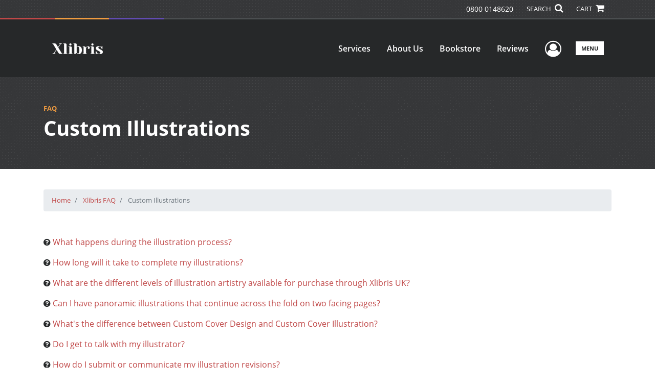

--- FILE ---
content_type: application/x-javascript
request_url: https://www.xlibris.com/-/media/asl/js/authorhouse/faq/faq.ashx
body_size: 208
content:
$(function() {
	$('.faq-link').on('click', function() {
		window.location = $(this).data('url');
	});
});